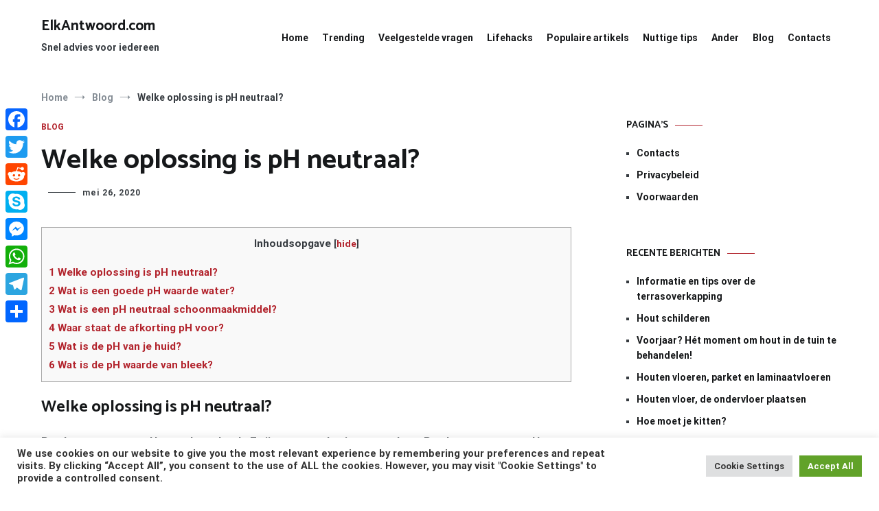

--- FILE ---
content_type: application/javascript; charset=UTF-8
request_url: https://ww1097.smartadserver.com/genericpost
body_size: 3277
content:
/*_hs_*/;var sas = sas || {};
if(sas && sas.events && sas.events.fire && typeof sas.events.fire === "function" )
        sas.events.fire("ad", { tagId: "sas_26326", formatId: 26326 }, "sas_26326");;/*_hs_*/sas.passback({"siteId":503596,"pageId":1571037,"formatId":26326,"tagId":"sas_26326","noadUrl":"https://use2.smartadserver.com/h/aip?uii=5197930143172984277&tmstp=6523830520&ckid=2512856353479846013&systgt=%24qc%3d4787745%3b%24ql%3dHigh%3b%24qpc%3d43201%3b%24qpc%3d43*%3b%24qpc%3d432*%3b%24qpc%3d4320*%3b%24qpc%3d43201*%3b%24qt%3d152_2192_12416t%3b%24dma%3d535%3b%24qo%3d6%3b%24b%3d16999%3b%24o%3d12100%3b%24sw%3d1280%3b%24sh%3d600%3b%24wpc%3d3722%2c3855%2c3828%2c3961%2c3848%2c3843%2c4239%2c3770%2c3736%2c3735%2c4235%2c3772%2c18380%2c18005%2c40905%2c40906%2c40907%2c17991%2c32133%2c11303%2c19080%2c21050%2c19002%2c30017%2c30018%2c21051%2c21052%2c21053%2c21054%2c21055%2c21056%2c21057%2c21058%2c21059%2c21060%2c21061%2c20276%2c20357%2c21031%2c20672%2c20678%2c20372%2c72230%2c72243%2c19658%2c20244%2c20329%2c19797%2c19938%2c20220%2c20019%2c72255%2c21514%2c21471%2c23075%2c23069%2c38917%2c39071%2c39445%2c38926%2c40841%2c40844%2c40843%2c42915%2c42920%2c42921%2c43743%2c44251%2c44416%2c52880%2c53047%2c68128%2c68129%2c68138%2c68139%2c8643%2c8644%2c8645%2c8646%2c7900%2c7983%2c8129%2c8128%2c8142%2c8260%2c8261%2c8197%2c8258%2c8259%2c8130%2c39993%2c39829%2c39830%2c39826%2c39819%2c39986%2c71941%2c10441%2c10514%2c10516%2c10513%2c10443%2c10519%2c10545%2c10417%2c44677%2c25825%2c25426&acd=1769528171780&envtype=0&hol_cpm=0&siteid=503596&tgt=%24dt%3d1t%3b%24dma%3d535&gdpr=0&opid=0dc6175e-b7af-4000-beb7-ae2b5f83016e&opdt=1769528171780&bldv=15547&srcfn=diff&pgid=1571037&fmtid=26326&statid=19&visit=s","chain":[{"countUrl":"https://use2.smartadserver.com/h/aip?uii=5197930143172984277&tmstp=6523830520&ckid=2512856353479846013&systgt=%24qc%3d4787745%3b%24ql%3dHigh%3b%24qpc%3d43201%3b%24qpc%3d43*%3b%24qpc%3d432*%3b%24qpc%3d4320*%3b%24qpc%3d43201*%3b%24qt%3d152_2192_12416t%3b%24dma%3d535%3b%24qo%3d6%3b%24b%3d16999%3b%24o%3d12100%3b%24sw%3d1280%3b%24sh%3d600%3b%24wpc%3d3722%2c3855%2c3828%2c3961%2c3848%2c3843%2c4239%2c3770%2c3736%2c3735%2c4235%2c3772%2c18380%2c18005%2c40905%2c40906%2c40907%2c17991%2c32133%2c11303%2c19080%2c21050%2c19002%2c30017%2c30018%2c21051%2c21052%2c21053%2c21054%2c21055%2c21056%2c21057%2c21058%2c21059%2c21060%2c21061%2c20276%2c20357%2c21031%2c20672%2c20678%2c20372%2c72230%2c72243%2c19658%2c20244%2c20329%2c19797%2c19938%2c20220%2c20019%2c72255%2c21514%2c21471%2c23075%2c23069%2c38917%2c39071%2c39445%2c38926%2c40841%2c40844%2c40843%2c42915%2c42920%2c42921%2c43743%2c44251%2c44416%2c52880%2c53047%2c68128%2c68129%2c68138%2c68139%2c8643%2c8644%2c8645%2c8646%2c7900%2c7983%2c8129%2c8128%2c8142%2c8260%2c8261%2c8197%2c8258%2c8259%2c8130%2c39993%2c39829%2c39830%2c39826%2c39819%2c39986%2c71941%2c10441%2c10514%2c10516%2c10513%2c10443%2c10519%2c10545%2c10417%2c44677%2c25825%2c25426&acd=1769528171780&envtype=0&hol_cpm=0&siteid=503596&tgt=%24dt%3d1t%3b%24dma%3d535&gdpr=0&opid=0dc6175e-b7af-4000-beb7-ae2b5f83016e&opdt=1769528171780&bldv=15547&srcfn=diff&visit=V&statid=19&imptype=0&intgtype=0&pgDomain=https%3a%2f%2felkantwoord.com%2fwelke-oplossing-is-ph-neutraal%2f&cappid=2512856353479846013&capp=0&mcrdbt=1&insid=8698524&imgid=0&pgid=1571037&fmtid=26326&isLazy=0&scriptid=99880","script":"var div = document.createElement(\"div\");\r\ndiv.setAttribute(\"id\", \"taboola-slot\");\r\ndocument.getElementsByClassName(\"outbrain-tm\")[0].appendChild(div);\r\n\r\nwindow._tbframe = window._tbframe || [];\r\nwindow._tbframe.push({\r\n    publisher: 'themonetizer-network',\r\n    article: 'auto',\r\n    mode: 'thumbnails-tm',\r\n    container: 'taboola-slot',\r\n    placement: '503596 Below Article Monetizer',\r\n    target_type: 'mix',\r\n});\r\n\r\n!function (e, f, u) {\r\n    e.async = 1;\r\n    e.src = u;\r\n    f.parentNode.insertBefore(e, f);\r\n}(document.createElement('script'), document.getElementsByTagName('script')[0], '//cdn.taboola.com/shared/tbframe.js');\r\n\r\nconsole.log(\"sas_siteid : 503596\");\r\n\r\nlet nRetryTaboola = 0;\r\nconst intTaboola = setInterval(() => {\r\n    const taboolaContainer = document.getElementById('taboola-slot');\r\n    const iframeTaboola = taboolaContainer?.querySelector('iframe');\r\n\r\n    if (iframeTaboola && taboolaContainer) {\r\n        iframeTaboola.style.height = ''; \r\n            \r\n        setTimeout(() => {\r\n            const originalContainerWidth = taboolaContainer.style.width;\r\n            const originalIframeWidth = iframeTaboola.style.width;\r\n\r\n            taboolaContainer.style.width = (taboolaContainer.offsetWidth + 1) + 'px';\r\n            iframeTaboola.style.width = (iframeTaboola.offsetWidth + 1) + 'px';\r\n\r\n            setTimeout(() => {\r\n                taboolaContainer.style.width = originalContainerWidth;\r\n                iframeTaboola.style.width = originalIframeWidth;\r\n\r\n                iframeTaboola.style.display = 'inline-block';\r\n                setTimeout(() => {\r\n                    iframeTaboola.style.display = 'block';\r\n                }, 10);\r\n\r\n                clearInterval(intTaboola); \r\n            }, 100); \r\n        }, 500);\r\n    }\r\n\r\n    if (++nRetryTaboola > 50) {\r\n        console.warn(\"Taboola iframe or container not found or could not be resized after 50 attempts.\");\r\n        clearInterval(intTaboola);\r\n    }\r\n}, 100);","scriptUrl":"","noadUrl":"https://use2.smartadserver.com/track/action?pid=1571037&acd=1769528171780&sid=1&fmtid=26326&opid=0dc6175e-b7af-4000-beb7-ae2b5f83016e&opdt=1769528171780&bldv=15547&srcfn=diff&iid=8698524&cid=0&key=noad&value=passback&hol_cpm=0&pgDomain=https%3a%2f%2felkantwoord.com%2fwelke-oplossing-is-ph-neutraal%2f"}]});